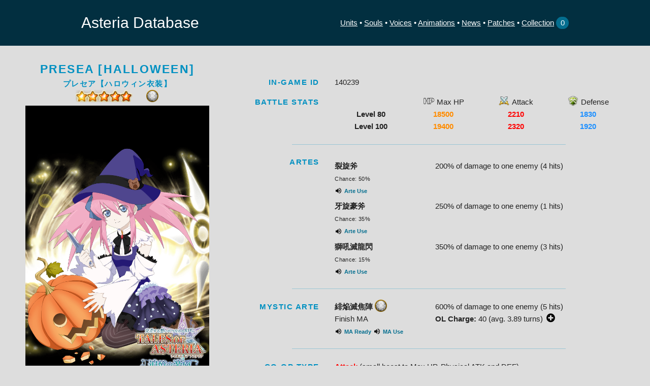

--- FILE ---
content_type: text/html; charset=UTF-8
request_url: https://suyo.be/asteria/unit/14080210
body_size: 5657
content:
<!DOCTYPE html>
<html lang="en">
<head>
	<meta charset="utf-8">
	<title>Presea [Halloween] • 5★ Light • Unit &bull; Asteria Database</title>
	<meta name="description" content="Statistics, extracted images and more for Tales of Asteria (Android/iOS)">
	<meta name="author" content="Suyooo">
	
	<meta property="og:site_name" content="Asteria Database">
	<meta property="og:title" content="Presea [Halloween] • 5★ Light • Unit">
	<meta property="og:type" content="website">
			<meta property="og:image" content="https://suyo.be/asteria/image_thumb/14080210">
				<meta property="og:description" content="HP 19400 Atk 2320 Def 1920
Artes: 200%/4 | 250%/1 | 350%/3
MA: 600%/5">
	
	<meta name="viewport" content="width=device-width, initial-scale=1, user-scalable=no">

	<link rel="icon" type="image/png" sizes="128x128" href="/asteria/image/favicon.png">
	<!--<link href="//fonts.googleapis.com/css?family=Raleway:400,300,600" rel="stylesheet" type="text/css">-->

	<link rel="stylesheet" href="/asteria/css/normalize.css">
	<link rel="stylesheet" href="/asteria/css/skeleton.css">
	<link rel="stylesheet" href="/asteria/css/style.css">

	<script>
		function toggleCard(card) {
			card.classList.toggle("open");
		}
		function copyInfo(element, text) {
			if (document.queryCommandSupported && document.queryCommandSupported("copy")) {
				var textarea = document.createElement("textarea");
				textarea.textContent = text;
				textarea.style.position = "fixed";
				document.body.appendChild(textarea);
				textarea.select();
				try {
					document.execCommand("copy");
				} catch (ex) {
					prompt("Copying automatically didn't work... Please copy this text manually!", text);
				} finally {
					document.body.removeChild(textarea);
					element.classList.add('done');
					element.innerHTML = "Copied";
					/*setTimeout(function() {
						element.classList.remove('done');
						element.innerHTML = "Copy";
					}, 3000);*/
				}
			} else {
				prompt("Your browser doesn't support copying automatically... Please copy this text manually!", text);
			}
		}
		
		function toggleCollection(element, id) {
			var set = getCookie("collection");
			var arr = [];
			if (set === undefined || set === "") {
				arr.push(id);
				removeButton(element);
			} else {
				var arr = set.split("/");
				if (arr.includes(id)) {
					arr = arr.filter(function(e) { return e != id; });
					addButton(element);
				} else {
					arr.push(id);
					removeButton(element);
				}
			}
			
			set = arr.join("/");
			if (setCookie("collection", set, 365)) {
				document.getElementById("collectionNumber").innerHTML = arr.length;
				var mcsl = document.getElementById("myCollectionShareLink");
				if (mcsl != null) mcsl.innerHTML = "Please refresh to see the share link!";
			}
		}
		function addButton(element) {
			element.classList.remove('remove');
			element.classList.add('add');
			element.innerHTML = "Add";
		}
		function removeButton(element) {
			element.classList.remove('add');
			element.classList.add('remove');
			element.innerHTML = "Remove";
		}
		function clearCollection(id) {
			if (setCookie("collection", "", 0)) {
				window.location = "https://suyo.be/asteria/collection/";
			}
		}
		function saveCollection() {
			if (setCookie("collection", window.location.pathname.substring(20), 365)) { // cut off /asteria/collection (needs to be adjusted when moving URL)
				window.location = "https://suyo.be/asteria/collection/";
			}
		}
		
		var COOKIE_POLICY = "### COOKIE POLICY\n\nAsteria Database uses cookies to store your preferences and inputs for later " +
		"use. It will only do so if you agree to this message.\nThe page is still functional without if you do " +
		"not allow storage, however, you will be unable to use the Collection feature. No other data is " +
		"stored, and this information is not saved on the server or used to identify you.\nYou can revoke your consent at " +
		"any time by removing all cookies saved on your device by this site.";

		function setCookie(key, value, days) {
			if (document.cookie !== "" || confirm(COOKIE_POLICY + "\n\nDo you agree with the cookie policy and allow this site to store cookies on your device?")) {
				var expiryDate = new Date();
				expiryDate.setTime(expiryDate.getTime() + (days * 24 * 60 * 60 * 1000));
				document.cookie = key + "=" + value + "; expires=" + expiryDate.toUTCString() + "; path=/asteria";
				return true;
			}
			return false;
		}

		function getCookie(key) {
			var cookies = document.cookie.split(";");

			for (var i = 0; i < cookies.length; i++) {
				var cookie = cookies[i];
				var eqPos = cookie.indexOf("=");
				if (eqPos != -1 && cookie.substr(0, eqPos).trim() == key) {
					return cookie.substr(eqPos + 1, cookie.length).trim();
				}
			}
			return undefined;
		}
	</script>

	<!-- <link rel="icon" type="image/png" href="images/favicon.png"> -->
</head>
<body>
	<div class="fullwidth header">
		<div class="container menubar">
			<a href="/asteria">Asteria Database</a>
			<div>
			    <span class="linkgroup">
			        <a href="https://suyo.be/asteria/unitlist">Units</a> &bull; 
			        <a href="https://suyo.be/asteria/soullist">Souls</a> &bull; 
			        <a href="https://suyo.be/asteria/voices">Voices</a> &bull; 
			        <a href="https://suyo.be/asteria/animations">Animations</a>
		        </span>
			    <span class="linkgroup">
		            <a href="https://suyo.be/asteria/newslist">News</a> &bull; 
		            <a href="https://suyo.be/asteria/patchlist">Patches</a> &bull; 
		            <a href="https://suyo.be/asteria/collection/">Collection</a><a href="https://suyo.be/asteria/collection/" style="text-decoration: none">&nbsp;<span class="collectionno" id="collectionNumber">0</span></a></div>
	            </span>
		</div><!--
		<div class="container" style="display: block; width: 100%; text-align: center; background-color: #b55234; padding: 3px;">
			<a href="https://docs.google.com/forms/d/e/1FAIpQLScsJv0q0r5Gs4Kgy8u9slel2TjdXJPfgYG4R_RYzUo0PTbJ0A/viewform" style="font-size:100%;font-weight:bold; text-decoration: underline;">If you have a minute, please answer this short survey about unit information - thank you :)</a>
		</div>-->
	</div>
	<a name="top"></a>
	<div class="main" style="padding-top: 6em">
		
<div class="container wide">
	<div class="row left">
		<div class="four columns">
			<div class="card_unit center" style="">
				<h5 class="center">Presea [Halloween]</h5>
				<h6 class="center">プレセア【ハロウィン衣装】</h6>
				<span style="display: inline-block" class="rarity r5 evo"></span> <span style="display: inline-block" class="element light"></span><br>
				<img style="max-width:100%" src="/asteria/image_full/14080210"><br>
								<br>
							        <div class="smallstats artemargins">
				        <span class="icon star evolve">Evolvable</span>
			        </div>
			        <div class="center">
			            <a class="small smallbutton" href="/asteria/unit/14080211">See Evolved Unit ▶</a>
			        </div><br><br>
		        				<a class="icon add smallbutton" onClick="toggleCollection(this, '14080210')">Add to Collection</a><br>
				<a class="icon copy smallbutton" onClick="copyInfo(this, '5★ (Evolvable) Light Presea [Halloween] | HP 19400 Atk 2320 Def 1920\nArtes: 200%/4 | 250%/1 | 350%/3\nMA: 600%/5')">Copy Summary To Clipboard</a>
			</div>
		</div>
		<div class="eight columns" style="padding-top: 2em;">
	        <div class="row">
		        <div class="three columns">
			        <h6>In-game ID</h6>
		        </div>
		        <div class="nine columns">
			        140239		        </div>
	        </div>
	        
	        <hr class="invis">
	        
			<div class="row">
				<div class="three columns">
					<h6>Battle Stats</h6>
				</div>
				<div class="nine columns">
		            <table class="fliptable four">
		                <tr class="bold">
		                    <td width="60%">&nbsp;</td>
		                    <td width="20%">Level 80</td>
		                    		                        <td width="20%">Level 100</td>
	                        	                    </tr>
		                <tr>
		                    <td><span class="icon hp">Max&nbsp;HP</span></td>
		                    <td class="text-hp">18500</td>
		                    		                        <td class="text-hp">19400</td>
	                        	                    </tr>
		                <tr>
		                    <td><span class="icon atk">Attack</span></td>
		                    <td class="text-atk">2210</td>
		                    		                        <td class="text-atk">2320</td>
	                        	                    </tr>
		                <tr>
		                    <td><span class="icon def">Defense</span></td>
		                    <td class="text-def">1830</td>
		                    		                        <td class="text-def">1920</td>
	                        	                    </tr>
		            </table>
				</div>
			</div>
			
						
					
		    			    <hr>
			    
			    <div class="row">
				    <div class="three columns">
					    					        <h6>Artes</h6>
			            				    </div>
				    <div class="nine columns arterows">
					    			            				            <div class="row">
    <div class="four columns">
	    <b>裂旋斧</b><br>
	    <span class="small">Chance: 50%</span>
                    <br><div class="voice">
                <div class="closeInfo" onClick="toggleCard(this.parentElement)">
                    <img src="/asteria/image/icon_voice.svg" alt="Arte Use" title="Arte Use" class="closeInfo">
                    <span>Arte Use</span>
                </div>
                <audio class="openInfo" controls src="/asteria/assets/sound/voice/pre/vo_ba_64_004_o.ogg" preload="none"></audio>
            </div>
            </div>
    <div class="eight columns">
	    200% of damage to one enemy (4 hits)	        </div>
</div>
			            				            <div class="row">
    <div class="four columns">
	    <b>牙旋豪斧</b><br>
	    <span class="small">Chance: 35%</span>
                    <br><div class="voice">
                <div class="closeInfo" onClick="toggleCard(this.parentElement)">
                    <img src="/asteria/image/icon_voice.svg" alt="Arte Use" title="Arte Use" class="closeInfo">
                    <span>Arte Use</span>
                </div>
                <audio class="openInfo" controls src="/asteria/assets/sound/voice/pre/vo_ba_64_004_o.ogg" preload="none"></audio>
            </div>
            </div>
    <div class="eight columns">
	    250% of damage to one enemy (1 hits)	        </div>
</div>
			            				            <div class="row">
    <div class="four columns">
	    <b>獅吼滅龍閃</b><br>
	    <span class="small">Chance: 15%</span>
                    <br><div class="voice">
                <div class="closeInfo" onClick="toggleCard(this.parentElement)">
                    <img src="/asteria/image/icon_voice.svg" alt="Arte Use" title="Arte Use" class="closeInfo">
                    <span>Arte Use</span>
                </div>
                <audio class="openInfo" controls src="/asteria/assets/sound/voice/pre/vo_ba_64_004_o.ogg" preload="none"></audio>
            </div>
            </div>
    <div class="eight columns">
	    350% of damage to one enemy (3 hits)	        </div>
</div>
			            				    </div>
			    </div>
		    			
		    			    <hr>
					    
			    <div class="row">
				    <div class="three columns">
					    <h6>Mystic Arte</h6>
				    </div>
				    <div class="nine columns">
					    <div class="row">
						    <div class="four columns">
							    <b>緋焔滅焦陣</b> <span class="element light" style="display: inline-block; vertical-align: top; margin-top: -.125em;"></span><br>
							    Finish MA<br>
							    					                <div class="voice">
					                    <div class="closeInfo" onClick="toggleCard(this.parentElement)">
					                        <img src="/asteria/image/icon_voice.svg" alt="MA Ready" title="MA Ready" class="closeInfo">
					                        <span>MA Ready</span>
				                        </div>
						                <audio class="openInfo" controls src="/asteria/assets/sound/voice/pre/vo_ba_64_007_o.ogg" preload="none"></audio>
					                </div>
				                							    					                <div class="voice">
					                    <div class="closeInfo" onClick="toggleCard(this.parentElement)">
					                        <img src="/asteria/image/icon_voice.svg" alt="MA Use" title="MA Use" class="closeInfo">
					                        <span>MA Use</span>
				                        </div>
						                <audio class="openInfo" controls src="/asteria/assets/sound/voice/etc/special_skill/vo_ba_64_001_o.ogg" preload="none"></audio>
					                </div>
				                						    </div>
						    <div class="eight columns">
							    600% of damage to one enemy (5 hits)<br>
				                				                							    <b>OL Charge:</b> 40 (avg. 3.89 turns) <span onClick="toggleCard(this.parentElement)" class="icon toggle"></span><br>
							    <div style="background-color:white; padding:2px 5px;" class="openInfo">
								    <img src="/asteria/image_stat_charge/14080210" style="width: 100%">
								    <span class="small">* assuming matched frame every turn</span>
							    </div>
						    </div>
					    </div>
				    </div>
			    </div>
			    
			    			    
			    						
			<hr>
			
			<div class="row">
				<div class="three columns">
					<h6>Co-op Type</h6>
				</div>
				<div class="nine columns">
				    				        <span class="bold text-atk">Attack</span> (small boost to Max HP, Physical ATK and DEF)
				    				</div>
			</div>
			
			<hr class="invis">
			
			<div class="row">
				<div class="three columns">
					<h6>Co-op Stats</h6>
				</div>
				<div class="nine columns">
					<table class="fliptable five">
					    <tr>
					        <td width="90%"><span class="icon hp">Max&nbsp;HP</span></td>
					        <td width="5%"><span class="text-hp">33950</span></td>
					        <td width="5%"><span class="text-atk small">(+&nbsp;14550)</span></td>
				        </tr>
					    <tr>
					        <td><span class="icon atk">Physical&nbsp;ATK</span></td>
					        <td><span class="text-atk">3824</span></td>
					        <td><span class="text-atk small">(+&nbsp;1434)</span></td>
				        </tr>
					    <tr>
					        <td><span class="icon atk">Magical&nbsp;ATK</span></td>
					        <td><span class="text-atk">1791</span></td>
					        <td><span class="text-atk small">&nbsp;</span></td>
				        </tr>
					    <tr>
					        <td><span class="icon def">Physical&nbsp;DEF</span></td>
					        <td><span class="text-def">2970</span></td>
					        <td><span class="text-atk small">(+&nbsp;990)</span></td>
				        </tr>
					    <tr>
					        <td><span class="icon def">Magical&nbsp;DEF</span></td>
					        <td><span class="text-def">2270</span></td>
					        <td><span class="text-atk small">(+&nbsp;757)</span></td>
				        </tr>
					</table>
				</div>
			</div>
			
			<hr class="invis">
					
			<div class="row">
				<div class="three columns">
					<h6>Co-op Skill</h6>
				</div>
				<div class="nine columns">
					<div class="row">
						<div class="four columns">
							<b>High Light Attack 3<br>+ Vital Pinch</b> <span class="element light" style="display: inline-block; vertical-align: top; margin-top: -.125em;"></span>
						</div>
						<div class="eight columns">
							235% of physical Light damage, and deal additional damage if your party is at critical health (30% HP or less)<br>
                			<b>Cooldown:</b> 300 seconds
						</div>
					</div>
				</div>
			</div>
			
		    		    
		    			
			<hr>
					
			<div class="row">
				<div class="three columns">
					<h6>Images</h6>
				</div>
				<div class="nine columns">
					<div class="row">
						<div class="six columns legalese">
							By downloading any of these images, you agree to not remove or alter the Asteria watermark and copyright notice, and agree to not add any of your own watermarks.
						</div>
						<div class="six columns imagelinks">
							<a href="/asteria/image_detail/14080210">Unit View Image</a><br>
							<a href="/asteria/image_full/14080210">Home Screen Image</a><br>
														    <a href="/asteria/image_original/14080210">Full Image</a><br>
						    							<a id="clean_images_link" class="underline clicky small" onClick="document.getElementById('clean_images').style.display = '';document.getElementById('clean_images_link').style.display = 'none';">Show Clean Images</a><br>
						</div>
					</div>
					<div id="clean_images" style="display: none; margin-top: 1em;" class="row">
						<div class="six columns legalese">
							Clean images are provided mainly for transformative or private use. By downloading any of these images, you agree to not post them on social networks or distribute them otherwise unless used in transformative work (as defined by fair use). If you want to share images of units, please use the watermarked images with the Asteria logo.
						</div>
						<div class="six columns imagelinks">
							<a href="/asteria/assets/image/character/detail/character_detail_pre_1408021.png">Unit View Image (transparent)</a><br>
							<a href="/asteria/assets/image/character/mypage/character_mypage_pre_1408021.png">Home Screen Image (transparent)</a><br>
														    <a href="/asteria/assets/image/character/preview/character_preview_pre_1408021.png">Full Image (transparent)</a><br>
						    							<a href="/asteria/assets/image/element/background/bg_chara_light05.png">Background Image</a>
				            							    <br><a href="/asteria/assets/image/character/cut_in/character_cut_in_pre_1408_01.png">Mystic Arte Cut In</a>
						    						</div>
					</div>
				</div>
			</div>
		</div>
	</div>
</div>
	</div>
	<div class="fullwidth footer" style="line-height:1.5em">
		<div>Contact me: <a href="https://mstdn.schoolidol.club/@Suyooo">@Suyooo@mstdn.schoolidol.club</a> on Fediverse/Mastodon, <a href="https://www.tumblr.com/suyooo">Suyooo</a> on Tumblr, or m<span style="display:none">a</span>e@su<span style="display:none">a</span>yo.b<span style="display:none">a</span>e<br>This site is not associated with Tales of Asteria. Tales of Asteria, Tales of, all images and data (C) Bandai Namco Entertainment, KLab Games, Fujishima Kousuke and Inomata Mutsumi.</div>
	</div>
</body>
</html>


--- FILE ---
content_type: text/css
request_url: https://suyo.be/asteria/css/style.css
body_size: 14900
content:
:root {
	--shade1: #022F40;
	--shade2: #183446;
	--shade3: #046E8F;
	--shade4: #0090C1;
	--accent: #4D9DE0;
}

html {
    height: 100%;
}

body {
	overflow-y: scroll;
	display: flex;
	flex-direction: column;
	height: 100%;
}

.main {
    flex-grow: 1;
}

select {
	color: black;
}

.small {
	font-size: 70%;
	letter-spacing: 0.03em;
}
.small b{
	letter-spacing: 0;
	color: var(--shade3);
}
.bold {
	font-weight: bold;
}

.underline {
	text-decoration: underline;
}

.left {
	text-align: left;
}

.center {
	text-align: center;
}

.right {
	text-align: right;
}

.tab-button-row {
	display: flex;
    flex-direction: row;
    flex-wrap: nowrap;
    border-radius: 0.6em;
    background-color: var(--shade1);
    padding-left: 0.5px;
}

.tab-button {
	display: inline-block;
	color: black;
	text-decoration: none;
	padding: 0.66em 0em;
	background-color: #9c9c9c;
    flex: 1;
    margin: 0.1em;
    line-height: 1em;
	display:flex;
	flex-direction: column;
	justify-content: center;
	user-select: none;
}

.tab-button:hover {
	color: black;
	background-color: var(--shade4);
}

.tab-button-row .tab-button:first-child {
	border-top-left-radius: 0.5em;
	border-bottom-left-radius: 0.5em;
}

.tab-button-row .tab-button:last-child {
	border-top-right-radius: 0.5em;
	border-bottom-right-radius: 0.5em;
}

.tab-button.active {
	background-color: #b55234;
	font-weight: bold;
}

.tablerows table {
	width: 100%;
}
.tablerows th, .tablerows td {
	padding: 0;
    border-bottom: 0;
	width: 80%;
	text-align: center;
}
.tablerows th:first-child, .tablerows td:first-child {
	width: 20%;
}

.clicky {
	cursor: pointer;
}

.fullwidth {
	background: var(--shade1);
	color: white;
	text-align: center;

}

.smallbutton {
    min-width: 25%;
    background-color: var(--shade4);
    border-radius: 5px;
    padding: 4px 7px 0px;
    margin-bottom: 5px;
	cursor: pointer;
    user-select: none;
    color: white;
	text-decoration: none;
	display: inline-block;
	white-space: nowrap;
}

.pagination > .smallbutton {
	min-width: 0;
}

a.smallbutton:hover, a.smallbutton:active, a.smallbutton:focus, a.smallbutton:visited {
    color: white;
}

.header {
	width: 100%;
	position: fixed;
	top: 0;
	z-index: 999;
}

.container {
	padding-top: 2em;
}

.container.wide {
	width: 100%;
	max-width: 1500px;
	padding-left: 50px;
	padding-right: 50px;
}

.header .container {
    height: 6em;
	display: flex;
	align-items: center;
	flex-direction: column;
	padding: 0;
	justify-content: center;
}

.header .linkgroup {
	display: block;
}

@media (min-width: 900px) {
	.header .container {
	    flex-direction: row;
		justify-content: space-between;
	}
	
	.header .linkgroup {
	    display: inline;
    }
    
    .header .linkgroup:last-child:before {
	    content: "•";
    }
}

.header .container:after {
	content: none;
}

.header .container > a:first-child {
	font-size: 200%;
	margin-top: -.25em;
	margin-bottom: -.25em;
	text-decoration: none;
	flex-shrink: 0;
}

.header a {
	color: white;
}

.collectionno {
    background-color: var(--shade3);
    border-radius: 100%;
    min-width: 1em;
    height: 1em;
    display: inline-block;
    padding: 0 0.33em 0.66em 0.33em;
}

.footer {
	margin-top: 2em;
}

.footer div {
	font-size: 70%;
	color: #789;
	margin: 0 1em;
}

.pagination a {
	background-color: var(--shade3);
	color: white;
	border-radius: 3px;
	padding: 0 0.5em 0.1em;
	user-select: none;
	cursor: pointer;
}

hr {
	border-top: 1px solid var(--shade4);
	margin: 1.5em 15% 1.5em;
	opacity: 0.3;
}

hr.invis {
	border: none;
	height: 1em;
	margin: 0;
}

.title {
    border-bottom: 1px dotted var(--shade4);
}

.itemgrid {
	padding: 2em 0;
	display: grid;
	grid-template-columns: 1fr;
	grid-gap: 2em;
    align-items: start;
}
@media (min-width: 800px) {
	.itemgrid {
		grid-template-columns: 1fr 1fr;
	}
}
@media (min-width: 1200px) {
	.itemgrid {
		grid-template-columns: 1fr 1fr 1fr;
	}
}

.itemgrid > div {
	background-color: #eee;
    border-radius: 15px;
    border: 2px solid var(--shade3);
    overflow: hidden;
}

.itemgrid > div .togglebutton {
	user-select: none;
	cursor: pointer;
}

.itemgrid > div:not(.open) .uparrow, .itemgrid > div.open .downarrow, div:not(.open) > .openInfo, div.open > .closeInfo {
    display: none;
}
.itemgrid > div.open > .name > .openInfo {
    display: block;
}

h5 {
    text-transform: uppercase;
    text-align: left;
    font-weight: bolder;
    letter-spacing: 0.1em;
    color: var(--shade4);
    font-size: 1.5em;
	margin: 0 0 0.5em 0;
}
@media (min-width: 550px) {
	h5 {
		text-align: right;
		margin: 0;
	}
}

.itemgrid h5 {
    margin: 7% 0 1% 4%;
    text-transform: uppercase;
    text-align: left;
    font-weight: bolder;
    letter-spacing: 0.2em;
    color: var(--shade4);
    font-size: 1em;
}

h6 {
    text-transform: uppercase;
    text-align: left;
    font-weight: bolder;
    letter-spacing: 0.1em;
    color: var(--shade4);
    font-size: 1em;
	margin: 0 0 0.5em 0;
}
@media (min-width: 550px) {
	h6 {
		text-align: right;
		margin: 0;
	}
}

.itemgrid h6 {
    margin: 4% 0 1% 4%;
    text-transform: uppercase;
    text-align: left;
    font-weight: bolder;
    font-size: 70%;
    letter-spacing: 0.2em;
    color: var(--shade4);
}

.card_unit {
}

.margins {
	margin: 0 5%
}

.artemargins {
	margin: 3% 5% 0
}

.card_unit .dualmargin {
	margin-bottom: 1em;
	margin-top: -0.4em;
}

.card_unit .imagecontainer {
	background-color: var(--shade1);
	overflow: hidden;
	position: relative;
	padding-top: 60%;
	margin-top: -10%;
	transition: padding-top 0.3s, margin-top 0.3s;
	transition-timing-function: ease-out;
}

.card_unit.card_soul .imagecontainer {
	margin-top: 0;
	padding-top: 40%;
}

.card_unit .imagecontainer .rarity {
	position: absolute;
	left: 1%;
	bottom: 1%;
}

.card_unit .imagecontainer .element {
	position: absolute;
	right: 1%;
	bottom: 1%;
	width: 3em;
	height: 3em;
}

.card_unit.open .imagecontainer {
	padding-top: 88.75%;
	margin-top: 0;
}

.card_unit.card_soul.open .imagecontainer {
	padding-top: 65%;
}

.card_unit .image {
	position: absolute;
	top: 0;
	left: 0;
	width: 100%;
}

.card_unit .imagebg {
	position: absolute;
	top: 0;
	left: 0;
	width: 100%;
}

.card_unit .name {
	background-color: var(--shade3);
	text-align: center;
	color: white;
	width: 100%;
	font-size: 120%;
}

.smallstats {
	display: flex;
	justify-content: space-around;
	align-items: center;
}

.smallstats.split {
	justify-content: space-between;
}

.smallstats.split *:first-child {
	text-align: left;
}
.smallstats.split *:last-child {
	text-align: right;
}

.card_unit .icon.star {
	font-weight: bold;
}
.card_unit .icon.star.awaken {
	color: darkorange;
}
.card_unit .icon.star.evolve {
	color: lightseagreen;
}

.card_unit .imagelinks {
	font-size: 80%;
	margin-bottom: 1em
}

.voice {
    user-select: none;
    cursor: pointer;
    display: inline-block;
}

.voice img {
    height: 1em;
    width: 1em;
    vertical-align: middle;
}

.voice span {
	font-size: 70%;
    vertical-align: middle;
	color: var(--shade3);
	font-weight: bold;
}

.voice audio {
    width: 100%;
}

.filter-column {
	background-color: var(--shade3);
	padding: 2em;
	color: white;
	font-weight: bold;
}
.filter-column .row {
	margin-left: 1em;
}
.filter-column input[type=number] {
	width: 100%;
	color: black;
}
.filter-column select {
	width: 100%;
}
.filter-column label {
	font-weight: normal;
	margin-bottom: 0;
}
.filter-column .button {
	width: 100%;
	background-color: var(--accent);
	border: none;
}

.icon {
    user-select: none;
}
.icon:before {
    content: "";
    display: inline-block;
	vertical-align: top;
    background-size: contain;
    background-repeat: no-repeat;
    width: 1.8em;
    height: 1.5em;
    margin-top: -.125em;
    user-select: none;
}
.icon.hp:before { background-image: url(../image/icon_hp.png); }
.icon.atk:before { background-image: url(../image/icon_atk.png); }
.icon.def:before { background-image: url(../image/icon_def.png); }
.icon.star.awaken:before { background-image: url(../image/icon_star_awaken.png); }
.icon.star.evolve:before { background-image: url(../image/icon_star_evolve.png); }
.icon.copy:before { background-image: url(../image/icon_copy.svg); }
.icon.link:before { background-image: url(../image/icon_link.svg); }
.icon.done:before { background-image: url(../image/icon_done.svg); }
.icon.toggle:before { margin-top: -.1em; }
div:not(.open) > .icon.toggle:before { background-image: url(../image/icon_toggle_more.svg); }
div.open > .icon.toggle:before { background-image: url(../image/icon_toggle_less.svg); }
.icon.add:before { background-image: url(../image/icon_add.svg); }
.icon.remove:before { background-image: url(../image/icon_remove.svg); }
.smallbutton.icon:before {
    margin-top: -0.1em;
}

.text-hp { font-weight: bold; color: darkorange; }
.text-atk { font-weight: bold; color: red; }
.text-def { font-weight: bold; color: dodgerblue; }
.text-matk { font-weight: bold; color: mediumpurple; }
.text-mdef { font-weight: bold; color: mediumseagreen; }

.element {
	height: 1.6em;
	width: 1.6em;
	background-image: url(../image/element_none.png);
    background-size: contain;
    background-repeat: no-repeat;
}
.element.fire { background-image: url(../image/element_fire.png); }
.element.water { background-image: url(../image/element_water.png); }
.element.wind { background-image: url(../image/element_wind.png); }
.element.earth { background-image: url(../image/element_earth.png); }
.element.light { background-image: url(../image/element_light.png); }
.element.dark { background-image: url(../image/element_dark.png); }
.element.inline {
	display: inline-block;
	height: 1em;
	width: 1em;
}

.rarity {
	height: 1.6em;
	width: 9em;
    background-size: contain;
    background-repeat: no-repeat;
}
.rarity.r1 { background-image: url(../image/star_1.png); }
.rarity.r2 { background-image: url(../image/star_2.png); }
.rarity.r3 { background-image: url(../image/star_3.png); }
.rarity.r4 { background-image: url(../image/star_4.png); }
.rarity.r5 { background-image: url(../image/star_5.png); }
.rarity.r6.evo { background-image: url(../image/star_6.png); }
.rarity.r6.awk { background-image: url(../image/star_true6.png); }
.rarity.inline {
	display: inline-block;
	height: 1em;
	width: 4.6471em;
}

.matchline {
    height: 3.2em;
}

.inlinethumb {
    width: 3.2em;
    display: inline-block;
    position: relative;
}

.inlinethumb img {
    width: 3em;
    position: absolute;
    left: 0;
    top: -1.9em;
}

.inlinethumb.soul img {
    top: 0;
}

.dualmaheader .inlinethumb.soul {
	height: 0.85em;
}
.soulline .inlinethumb.soul {
	height: 1.9em;
}

.soul:before {
    content: "";
    position: absolute;
    left: 0;
    top: 0;
    height: 3em;
    width: 3em;
    background-image: url('../image/soul_back.png');
    background-size: contain;
	background-repeat: no-repeat;
}

.soul:after {
    content: "";
    position: absolute;
    left: 0;
    top: 0;
    height: 3em;
    width: 3em;
    background-image: url('../image/soul_front.png');
    background-size: contain;
	background-repeat: no-repeat;
}

.soul.big {
	height: 0;
    width: 100%;
    padding-top: inherit;
    display: inline-block;
    position: absolute;
    left: 0;
    top: 0;
}

.soul.big img {
    height: 100%;
    width: auto;
    position: absolute;
    left: 0;
	right: 0;
    top: 0;
	margin-left: auto;
    margin-right: auto;
}

.soul.big:before {
    height: 0;
    width: 100%;
    padding-top: inherit;
	background-position: center;
}

.soul.big:after {
    height: 0;
    width: 100%;
    padding-top: inherit;
	background-position: center;
}

.soulline span:first-child {
    white-space: nowrap;
}

.soulline .small {
    margin-top: 1em;
}

div.legalese {
	font-size: 66%;
	line-height: 1.3em;
}

.boldtitle {
	font-size: 175%;
	font-weight: bold;
	margin-bottom: 0.5em;
	line-height: 1.2;
}

.patch-cat-name {
	background-color: var(--shade1);
	color: white;
	font-weight: bold;
	padding: 0.5em;
}

.patch-change {
    position: absolute;
	top: 0;
    padding: calc(10% + 2px) 10px 0;
    left: 0;
    background-color: #f59254;
	border-right: 2px var(--shade3) solid;
	border-bottom: 2px var(--shade3) solid;
    border-bottom-right-radius: 10px;
    font-weight: bold;
    text-transform: uppercase;
    letter-spacing: 0.1em;
    font-size: 80%;
	transition: padding-top 0.3s;
	transition-timing-function: ease-out;
}

.card_unit.open > .imagecontainer > .patch-change {
    padding-top: 2px;
}

.patchlist {
	padding-top: 0;
}

.patchlist table {
	width: 100%;
	border-spacing: 0 2em;
	border-collapse: separate;
	margin: 0;
}

.patchlist th,td {
	padding: 0; 
	border: 0;
}

.patchlist td:first-child {
	color: white;
	font-weight: bold;
	background-color: var(--shade1);
	text-align: left;
	width: 25%;
}

.patchlist td:first-child div {
	padding: 1em;
}

.patchlist td:first-child a {
	color: white;
}

.patchlist td:last-child {
	text-align: right;
	width: 75%;
	line-height: 0;
	padding: 0.25em;
	padding-bottom: 0.5em;
}

.patchlist td:last-child img {
	height: 4.75em;
	margin: 0.2em 0.2em 0 0;
}

.patchlist tr:nth-child(even), .newslist tr:nth-child(even) {
	background-color: #bbb;
}

.patchlist tr:nth-child(odd), .newslist tr:nth-child(odd) {
	background-color: #9c9c9c;
}

.newslist table {
	width: 100%;
	margin: 0;
}

.newslist tr {
	height: 4em;
}

.newslist td {
	padding: 0.25em 1em;
}

.newslist td:first-child {
	background-color: var(--shade1);
	text-align: center;
	width: 5%;
	padding: 0.25em 0.5em;
}

.newslist td:first-child img {
	vertical-align: middle;
	height: 1.5em;
}

.newslist td:last-child {
	vertical-align: middle;
}

.newslist-title {
	font-weight: bold;
	text-align: left;
	width: 100%;
	display: inline-block;
	vertical-align: middle;
}
@media (min-width: 800px) {
	.newslist-title {
		width: 85%;
	}
}

.newslist-date {
	text-align: right;
	display: inline-block;
	width: 100%;
	vertical-align: middle;
}
@media (min-width: 800px) {
	.newslist-date {
		width: 15%;
	}
}

.newslist-date a {
	color: black;
	text-decoration: none;
}

.newslist-categories {
	max-width: 400px;
	margin: auto;
	margin-bottom: 2em;
}

div.newspost {
	max-width: 480px;
	overflow: hidden;
	margin: auto;
}

iframe.newspost {
	width: 700px;
	height: 100000px;
	border: 0;
	transform-origin: 0% 0%;
}

.fliptable {
    width: 100%;
    margin-bottom: 0;
}

.fliptable td {
    text-align: center;
}

.fliptable.split-when-unflipped td:first-child {
    text-align: left;
}

.fliptable.split-when-unflipped td:last-child {
    text-align: right;
}
    
.fliptable.three td:nth-child(2) {
    padding-top: 0.7em;
}

@media (min-width: 800px) {
    .fliptable tr {
        display: block;
        float: left;
    }
    
    .fliptable.three tr {
        width: 33.333%;
    }
    
    .fliptable.four tr {
        width: 25%;
    }
    
    .fliptable.five tr {
        width: 20%;
    }

    .fliptable td {
        display: block;
        width: 100%;
        text-align: center !important;
    }
}

.arterows .row:not(first-child) {
    margin-top: 0.5em;
}


--- FILE ---
content_type: image/svg+xml
request_url: https://suyo.be/asteria/image/icon_add.svg
body_size: 2099
content:
<?xml version="1.0" encoding="UTF-8" standalone="no"?>
<svg
   xmlns:dc="http://purl.org/dc/elements/1.1/"
   xmlns:cc="http://creativecommons.org/ns#"
   xmlns:rdf="http://www.w3.org/1999/02/22-rdf-syntax-ns#"
   xmlns:svg="http://www.w3.org/2000/svg"
   xmlns="http://www.w3.org/2000/svg"
   xmlns:sodipodi="http://sodipodi.sourceforge.net/DTD/sodipodi-0.dtd"
   xmlns:inkscape="http://www.inkscape.org/namespaces/inkscape"
   fill="#000000"
   height="24"
   viewBox="0 0 24 24"
   width="24"
   version="1.1"
   id="svg6"
   sodipodi:docname="icon_toggle_more.svg"
   inkscape:version="0.92.3 (2405546, 2018-03-11)">
  <metadata
     id="metadata12">
    <rdf:RDF>
      <cc:Work
         rdf:about="">
        <dc:format>image/svg+xml</dc:format>
        <dc:type
           rdf:resource="http://purl.org/dc/dcmitype/StillImage" />
      </cc:Work>
    </rdf:RDF>
  </metadata>
  <defs
     id="defs10" />
  <sodipodi:namedview
     pagecolor="#ffffff"
     bordercolor="#666666"
     borderopacity="1"
     objecttolerance="10"
     gridtolerance="10"
     guidetolerance="10"
     inkscape:pageopacity="0"
     inkscape:pageshadow="2"
     inkscape:window-width="1920"
     inkscape:window-height="1028"
     id="namedview8"
     showgrid="false"
     inkscape:zoom="13.906433"
     inkscape:cx="-16.100782"
     inkscape:cy="3.8042669"
     inkscape:window-x="-8"
     inkscape:window-y="-8"
     inkscape:window-maximized="1"
     inkscape:current-layer="svg6" />
  <path
     style="opacity:1;vector-effect:none;fill:#FFFFFF;fill-opacity:1;stroke:none;stroke-width:3.7795279;stroke-linecap:round;stroke-linejoin:round;stroke-miterlimit:4;stroke-dasharray:none;stroke-dashoffset:0;stroke-opacity:1"
     d="M 12 3.1914062 A 8.8088732 8.8088732 0 0 0 3.1914062 12 A 8.8088732 8.8088732 0 0 0 12 20.808594 A 8.8088732 8.8088732 0 0 0 20.808594 12 A 8.8088732 8.8088732 0 0 0 12 3.1914062 z M 10.400391 6.8945312 L 13.599609 6.8945312 L 13.599609 10.400391 L 17.105469 10.400391 L 17.105469 13.599609 L 13.599609 13.599609 L 13.599609 17.105469 L 10.400391 17.105469 L 10.400391 13.599609 L 6.8945312 13.599609 L 6.8945312 10.400391 L 10.400391 10.400391 L 10.400391 6.8945312 z "
     id="path812" />
</svg>
